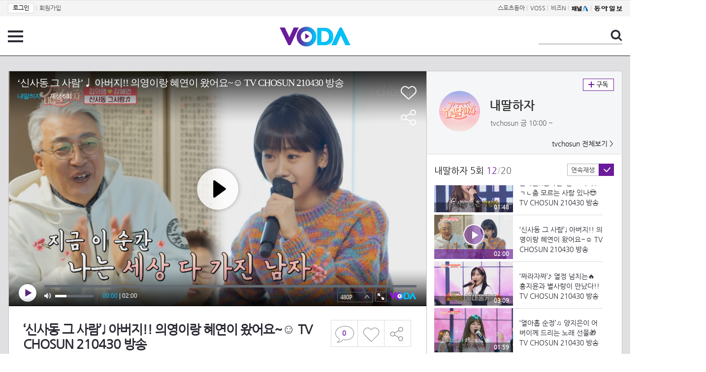

--- FILE ---
content_type: text/html; charset=UTF-8
request_url: https://voda.donga.com/view/3/all/39/2613826/1
body_size: 10492
content:
<!doctype html>
<html lang="ko">
    <head>
        <title>‘신사동 그 사람’♩ 아버지!! 의영이랑 혜연이 왔어요~☺ TV CHOSUN 210430 방송 | 보다</title>
        <meta name='keywords' content='보다, VODA, 동아일보, 동아닷컴, news, donga.com, voda'>
        <meta name='description' content="내딸하자 5회 [내 딸 하자 5회]‘찐’으로 행복해 하시는 아버지ㅋㅋ 세상을 다 가졌다!!">
        <meta name='writer' content='동아닷컴'>
        <meta http-equiv='Content-Type' content='text/html; charset=utf-8'>
        <meta http-equiv="X-UA-Compatible" content="IE=edge">
        <meta property="og:image" content="https://dimg.donga.com/egc/CDB/VODA/Article/CS1/C202100021/60/8c/27/36/608c27361c11a0a0a0a.jpg"/>
        <meta name='robots' content='index,follow'/><meta name='googlebot' content='index,follow'/><meta name='referrer' content='no-referrer-when-downgrade'><meta property='og:type' content='video'><meta property='og:site_name' content='voda.donga.com' /><meta property='og:title' content='&lsquo;신사동 그 사람&rsquo;♩ 아버지!! 의영이랑 혜연이 왔어요~☺ TV CHOSUN 210430 방송'/><meta property='og:image' content='https://dimg.donga.com/egc/CDB/VODA/Article/CS1/C202100021/60/8c/27/36/608c27361c11a0a0a0a.jpg'/><meta property='og:description' content='내딸하자 5회 [내 딸 하자 5회]‘찐’으로 행복해 하시는 아버지ㅋㅋ 세상을 다 가졌다!!'><meta property='og:url' content='https://voda.donga.com/view/3/all/39/2613826/1'><meta property='og:video' content='https://voda.donga.com/play?cid=2613826&isAutoPlay=0'><meta property='og:video:url' content='https://voda.donga.com/play?cid=2613826&isAutoPlay=0'><meta property='og:video:type' content='text/html' /><meta property='og:video:width' content='476'><meta property='og:video:height' content='268'><meta property='og:video' content='https://voda.donga.com/play?cid=2613826&isAutoPlay=0'><meta property='og:video:url' content='https://voda.donga.com/play?cid=2613826&isAutoPlay=0'><meta property='og:video:type' content='application/x-shockwave-flash' /><meta property='og:video:width' content='476'><meta property='og:video:height' content='268'><meta name='twitter:card' content='summary' /><meta name='twitter:image:src' content='https://dimg.donga.com/egc/CDB/VODA/Article/CS1/C202100021/60/8c/27/36/608c27361c11a0a0a0a.jpg' /><meta name='twitter:site' content='@dongamedia' /><meta name='twitter:url' content='https://voda.donga.com/view/3/all/39/2613826/1' /><meta name='twitter:description' content='내딸하자 5회 [내 딸 하자 5회]‘찐’으로 행복해 하시는 아버지ㅋㅋ 세상을 다 가졌다!!' /><meta name='twitter:title' content='&lsquo;신사동 그 사람&rsquo;♩ 아버지!! 의영이랑 혜연이 왔어요~☺ TV CHOSUN 210430 방송' />
        <link rel="image_src" href="https://dimg.donga.com/egc/CDB/VODA/Article/CS1/C202100021/60/8c/27/36/608c27361c11a0a0a0a.jpg" />
        <link rel='stylesheet' type='text/css' href='https://image.donga.com/voda/pc/2016/css/style.css?t=20240708'>
        <script type="text/javascript" src="https://image.donga.com/donga/js.v.1.0/jquery-latest.js"></script>
        <script type='text/javascript' src='https://image.donga.com/donga/js.v.1.0/jquery-ui.js'></script>
        <script type='text/javascript' src='https://image.donga.com/donga/js.v.1.0/jquery-cookie.js'></script>
        <script type='text/javascript' src='https://image.donga.com/donga/js.v.1.0/donga.js'></script>
            <script type="application/ld+json">
    {
      "@context": "https://schema.org",
      "@type": "VideoObject",
      "name": "&lsquo;신사동 그 사람&rsquo;♩ 아버지!! 의영이랑 혜연이 왔어요~☺ TV CHOSUN 210430 방송",
      "description": "내딸하자 5회 [내 딸 하자 5회]‘찐’으로 행복해 하시는 아버지ㅋㅋ 세상을 다 가졌다!!",
      "thumbnailUrl": [
        "https://dimg.donga.com/egc/CDB/VODA/Article/CS1/C202100021/60/8c/27/36/608c27361c11a0a0a0a.jpg"
       ],
      "uploadDate": "2021-05-01T00:48:26+09:00",
      "duration": "PT2M0S",
      "contentUrl": "https://voda.donga.com/play?cid=2613826&isAutoPlay=0",
      "embedUrl": "https://voda.donga.com/view/3/all/39/2613826/1",
      "regionsAllowed": ["kr"]
    }
    </script>
        <script type='text/javascript' src='https://image.donga.com/dac/VODA/voda_view_head_taboola.js'></script>
        
<script type="text/javascript" src="https://image.donga.com/donga/js.v.1.0/GAbuilder.js?t=20240911"></script>
<script type="text/javascript">
gabuilder = new GAbuilder('GTM-PSNN4TX') ;
let pageviewObj = {
    'up_login_status' : 'N'
}
gabuilder.GAScreen(pageviewObj);
</script>
    </head>
    <body >
        
<!-- Google Tag Manager (noscript) -->
<noscript><iframe src='https://www.googletagmanager.com/ns.html?id=GTM-PSNN4TX' height='0' width='0' style='display:none;visibility:hidden'></iframe></noscript>
<!-- End Google Tag Manager (noscript) -->
        <div class='skip'><a href='#content'>본문바로가기</a></div>

        <!-- gnb 영역 -->
        <div id='gnb'>
    <div class='gnbBox'>
        <ul class='gnbLeft'>
            <li><a href='https://secure.donga.com/membership/login.php?gourl=https%3A%2F%2Fvoda.donga.com%2Fview%2F3%2Fall%2F39%2F2613826%2F1'><strong>로그인</strong></a> | </li><li><a href='https://secure.donga.com/membership/join.php?gourl=https%3A%2F%2Fvoda.donga.com%2Fview%2F3%2Fall%2F39%2F2613826%2F1'>회원가입</a></li>
        </ul>
        <ul class='gnbRight'>
            <li><a href='https://sports.donga.com' target='_blank' alt='SPORTS' title='SPORTS'>스포츠동아</a> | </li><li><a href='https://studio.donga.com/' target='_blank' alt='VOSS' title='VOSS'>VOSS</a> | </li><li><a href='https://bizn.donga.com' target='_blank' alt='BIZN' title='BIZN'>비즈N</a> | </li><li><a href='http://www.ichannela.com/' target='_blank' alt='CHANNEL_A' title='CHANNEL_A'><img src='https://image.donga.com/pc/2022/images/common/btn_ichannela.png'></a></li><li><a href='https://www.donga.com'><img src='https://image.donga.com/pc/2022/images/common/btn_donga.png'></a></li>
        </ul>
    </div>
</div>
        <!-- //gnb 영역 -->

        <!-- header 영역 -->
        <div id='header'>
            <!-- 메뉴 -->
            <div class="menu">
                <a href="#" class="menuBtn" onClick='javascript:$(".menuLayer").toggle();return false;'>전체 메뉴</a>
                <!-- 메뉴 레이어 -->
                <div class='menuLayer' style='display:none;' onmouseover='javascript:$(".menuLayer").show();' onMouseOut='javascript:$(".menuLayer").hide();'>
                    <div class="menu_box player">
                        <strong class="tit">동영상</strong>
                        <ul class="list_menu">
                            <li><a href="https://voda.donga.com/List?p1=genre&p2=all">최신</a></li>
                            <li><a href="https://voda.donga.com/List?p1=genre&p2=bestclick">인기</a></li>
                            <!-- <li><a href="https://voda.donga.com/List?c=01010&p1=genre&p2=all">뉴스</a></li> -->
                            <li><a href="https://voda.donga.com/List?c=0102&p1=genre&p2=all">예능</a></li>
                            <li><a href="https://voda.donga.com/List?c=0103&p1=genre&p2=all">뮤직</a></li>
                            <li><a href="https://voda.donga.com/List?c=0109&p1=genre&p2=all">어린이</a></li>
                            <li><a href="https://voda.donga.com/List?c=0107&p1=genre&p2=all">스포츠</a></li>
                            <!-- <li><a href="https://voda.donga.com/List?c=0108&p1=genre&p2=all">게임</a></li> -->
                            <li><a href="https://voda.donga.com/List?c=0105&p1=genre&p2=all">교양</a></li>
                            <li><a href="https://voda.donga.com/List?c=0106&p1=genre&p2=all">라이프</a></li>
                            <li><a href="https://voda.donga.com/List?c=0104&p1=genre&p2=all">시사</a></li>
                            <li><a href="https://voda.donga.com/List?c=0101&p1=genre&p2=all">드라마/영화</a></li>
                        </ul>
                    </div>
                    <div class="menu_box program">
                        <strong class="tit">프로그램</strong>
                        <ul class="list_menu">
                            <li><a href="https://voda.donga.com/List?p1=program&p2=all">최신 업데이트</a></li>
                            <li><a href="https://voda.donga.com/List?c=0005&p1=program&p2=broad">방송사별</a></li>
                            <li><a href="https://voda.donga.com/List?p1=program&p2=weekly">요일별</a></li>
                        </ul>
                    </div>
                    <div class="menu_box my">
                        <strong class="tit">MY</strong>
                        <ul class="list_menu">
                            <li><a href="https://voda.donga.com/My/List?p1=recent">최근 본</a></li>
                            <li><a href="https://voda.donga.com/My/List?p1=like">좋아요</a></li>
                            <li><a href="https://voda.donga.com/My/Subscription">구독</a></li>
                        </ul>
                    </div>
                    <div class="menu_box tv_brand">
                        <strong class="tit">브랜드관</strong>
                        <ul class="list_menu">
                            <li><a href="https://voda.donga.com/Brand?c=0&p1=tvchosun&p4=0003"><span class="icon_brand tvcho">TV조선</span></a></li>
                            <li><a href="https://voda.donga.com/Brand?c=0&p1=mbn&p4=0006"><span class="icon_brand mbn">MBN</span></a></li>
                            <li><a href="https://voda.donga.com/Brand?c=0&p1=channela&p4=0004"><span class="icon_brand cha">채널A</span></a></li>
                            <li><a href="https://voda.donga.com/Brand?c=0&p1=jtbc&p4=0005"><span class="icon_brand jtbc">JTBC</span></a></li>
                            <!--<li><a href="https://voda.donga.com/Brand?c=0&p1=cjenm&p4=0007"><span class="icon_brand cjem">CJ ENM</span></a></li>-->
                            <li><a href="https://voda.donga.com/Brand?c=0&p1=kbs&p4=0008"><span class="icon_brand kbs">KBS</span></a></li>
                            <li><a href="https://voda.donga.com/Brand?c=0&p1=mbc&p4=0002"><span class="icon_brand mbc">MBC</span></a></li>
                            <li><a href="https://voda.donga.com/Brand?c=0&p1=sbs&p4=0001"><span class="icon_brand sbs">SBS</span></a></li>
                            <!-- <li><a href="#"><span class="icon_brand ebs">EBS</span></a></li> -->
                        </ul>
                    </div>
                    <a href='#' class="btn_close" onClick='javascript:$(".menuLayer").hide();return false;'>닫기</a>
                </div>
                <!-- //메뉴 레이어 -->
            </div>
            <!-- //메뉴 -->
            <h1><a href="https://voda.donga.com"><img src="https://image.donga.com/voda/pc/2016/images/logo.gif" alt="VODA" /></a></h1>
            <!-- 전체 검색 -->
            <div class="search">
                <form action="https://voda.donga.com/Search" name="search">
                    <fieldset>
                        <legend>검색</legend>
                        <input type="text" id="query" name="query" title="검색어 입력 " />
                        <a href="javascript:search.submit();">검색</a>
                    </fieldset>
                </form>
            </div>
            <!-- // 전체 검색 -->
        </div>
        <!-- //header 영역 -->        <div id="wrap">
            <!-- container -->
            <div id="container">
                <div id="content">
                    <div class="playView">
                        <!-- 상단 동영상 영역 -->
                        <div class="playAreaWrap">
                        <div class="playArea">
                            <div class="playAreaCon">
                                <div class="playLeft">
                                    <!-- iframe 동영상 영역 -->
                                    <iframe width="848" height="478" src="https://voda.donga.com/play?cid=2613826&prod=voda&isAutoPlay=1&reco=0" frameborder="0" allowfullscreen name="iframe" scrolling="no"></iframe>
                                    <!-- //iframe 동영상 영역 -->
                                    <div class="playInfo">
                                        <h1 class="tit">‘신사동 그 사람’♩ 아버지!! 의영이랑 혜연이 왔어요~☺ TV CHOSUN 210430 방송</h1>
                                        <span>재생 <span id="playCnt">0</span>회  <span>|</span>  등록 2021.05.01</span>
                                        <div class="txtBox">
                                            <p class="txt">[내 딸 하자 5회]‘찐’으로 행복해 하시는 아버지ㅋㅋ 세상을 다 가졌다!!</p>
                                            <!-- 더보기했을 떄 내용 -->
                                            <div class="txt2">
                                            <p>[내 딸 하자 5회]‘찐’으로 행복해 하시는 아버지ㅋㅋ 세상을 다 가졌다!!<br><br><strong>영상물 등급&nbsp;&nbsp;</strong> 15세 이상 시청가 <br>
<strong>방영일&nbsp;&nbsp;&nbsp;&nbsp;&nbsp;&nbsp;&nbsp;&nbsp;&nbsp;&nbsp;</strong> 2021. 04. 30<br>
<strong>카테고리&nbsp;&nbsp;&nbsp;&nbsp;&nbsp;&nbsp;</strong> 예능</p>
                                                <ul>
                                                    
                                                </ul>
                                            </div>
                                            <!-- //더보기했을 떄 내용 -->
                                        </div>
                                        <a href="#" class="more" onclick="javascript:return false;">더보기</a>
                                        <script type='text/javascript' src='https://image.donga.com/dac/VODA/voda_view_content.js'></script>
                                        <div class='play_bottom_ad'><script src='https://image.donga.com/dac/VODA/PC/voda_view_center_banner.js' type='text/javascript'></script></div>

                                        <ul class="btnArea">
                                            <li class="comment">
                                                <a href="#replyLayer" id="replyCnt"></a>
                                            </li>
                                            <span id='likeCnt' style='display:none;'></span><li class='like' onclick='javascript:return _spinTopLike(spinTopParams);' id='likeBtn'><a href='#'>좋아요</a></li> <li class='like' id='likeBox' style='display:none;'><a href='#' class='on' ></a></li>
                                            <li class="share">
                                                <a href="#none" class="shareBtn" onClick='javascript:$(".shareLayer").toggle();'>공유하기</a>
                                            </li>
                                        </ul>
                                        <div class='shareLayer' style='display:none;' onmouseover='javascript:$(".shareLayer").show();' onMouseOut='javascript:$(".shareLayer").hide();' >
                                            <span class="title">공유하기</span>
                                            <ul class="sns_list">

                                                <li><a href="#" onclick = "window.open( 'http://www.facebook.com/sharer.php?u=https%3A%2F%2Fvoda.donga.com%2Fview%2F3%2Fall%2F39%2F2613826%2F1', '_SNS', 'width=760,height=500' ) ;return false;"><span class="icon_sns facebook">페이스북</span></a></li>
                                                <li><a href="#" onclick = "window.open( 'http://twitter.com/share?text=%E2%80%98%EC%8B%A0%EC%82%AC%EB%8F%99%20%EA%B7%B8%20%EC%82%AC%EB%9E%8C%E2%80%99%E2%99%A9%20%EC%95%84%EB%B2%84%EC%A7%80%21%21%20%EC%9D%98%EC%98%81%EC%9D%B4%EB%9E%91%20%ED%98%9C%EC%97%B0%EC%9D%B4%20%EC%99%94%EC%96%B4%EC%9A%94~%E2%98%BA%20TV%20CHOSUN%20210430%20%EB%B0%A9%EC%86%A1%20%3A%20VODA%20donga.com&url=https%3A%2F%2Fvoda.donga.com%2Fview%2F3%2Fall%2F39%2F2613826%2F1', '_SNS', 'width=860,height=500' ) ;return false;"><span class="icon_sns twitter">트위터</span></a></li>

                                                
                                                <li class="url">
                                                    <input type="text" class="url_inp" value="https://voda.donga.com/view/3/all/39/2613826/1"  id="url1"><a href="#" class="btn_copyurl" onclick="javascript:copyUrl('url1'); return false;">url복사</a>
                                                    <span class="txt" id="url1Txt">URL주소가 <em>복사</em>되었습니다.</span>
                                                </li>

                                            </ul>
                                            <a href='#none' class="btn_close" onClick='javascript:$(".shareLayer").hide();return false;'>닫기</a>
                                        </div>
                                    </div>
                                </div>
                                <div class="playRight">
                                    <div class="titBox">
    <div class='imgBox prgBg'><img src='https://dimg.donga.com/egc/CDB/VODA/Article/Program/CS1/C202100021/61/4d/6d/9b/614d6d9b2311a0a0a0a.png' alt='' /><span class='bg'></span></div>
    <div class="infoBox">
        <h2><a href='https://voda.donga.com/Program?cid=2521534'>내딸하자</a></h2>
        <span class="info">tvchosun 금  10:00 ~ </span>
    </div>
    <span class="subscribe">
        <a href='#' id='favorite0' onclick='javascript:return _spinTopFavorite(spinTopParams, 0);'>구독</a><a href='#' id='disfavorite0' onclick='javascript:return _spinTopDisFavorite(spinTopParams, 0);' class='on' style='display:none;'>구독</a>
    </span>
    <span class="all"><a href='https://voda.donga.com/Brand?c=0&p1=tvchosun' >tvchosun 전체보기 ></a></span>
</div>
                                    <div class="titListBox">
                                        <div>
                                            <div class="info">
                                                <span class="name">내딸하자 5회</span>  <span class='cur'>12</span><span class='slash'>/</span><span class='tot'>20</span>
                                            </div>
                                            <span class="autoPlayBox">
                                                    <span class="autoPlay">연속재생</span><span class="chk" id="chk_auto">동의</span>
                                            </span>
                                        </div>
                                        <div class="titList">
                                            <ul id="mydiv">
                                               <li>
    <a href="https://voda.donga.com/view/3/all/39/2613640/1">
        <div class="thumb">
            <img src="https://dimg.donga.com/c/160/90/95/1/egc/CDB/VODA/Article/CS1/C202100021/60/8c/18/2f/608c182f2112a0a0a0a.jpg" alt="" />
            <div class="play_info">
                <span class="time">02:52</span>
            </div>
            
        </div>
        <div class="thumb_txt">
            <p>꽃구경 멀리 가지 마요~✲ 딸내미 9송이 ‘그대 모습은 장미’♬ TV CHOSUN 210430 방송</p>
        </div>
    </a>
</li><li>
    <a href="https://voda.donga.com/view/3/all/39/2613646/1">
        <div class="thumb">
            <img src="https://dimg.donga.com/c/160/90/95/1/egc/CDB/VODA/Article/CS1/C202100021/60/8c/18/30/608c183004c8a0a0a0a.jpg" alt="" />
            <div class="play_info">
                <span class="time">03:28</span>
            </div>
            
        </div>
        <div class="thumb_txt">
            <p>★오늘은 파티 파티☆ 은가은 ‘블링블링’♬ TV CHOSUN 210430 방송</p>
        </div>
    </a>
</li><li>
    <a href="https://voda.donga.com/view/3/all/39/2613649/1">
        <div class="thumb">
            <img src="https://dimg.donga.com/c/160/90/95/1/egc/CDB/VODA/Article/CS1/C202100021/60/8c/18/30/608c18300e3ca0a0a0a.jpg" alt="" />
            <div class="play_info">
                <span class="time">03:18</span>
            </div>
            
        </div>
        <div class="thumb_txt">
            <p>살랑살랑 애교만점 다현이가 왔어요~😘 김다현 ‘꽃처녀’♬ TV CHOSUN 210430 방송</p>
        </div>
    </a>
</li><li>
    <a href="https://voda.donga.com/view/3/all/39/2613670/1">
        <div class="thumb">
            <img src="https://dimg.donga.com/c/160/90/95/1/egc/CDB/VODA/Article/CS1/C202100021/60/8c/18/30/608c18301561a0a0a0a.jpg" alt="" />
            <div class="play_info">
                <span class="time">02:29</span>
            </div>
            
        </div>
        <div class="thumb_txt">
            <p>노래에 취한다..★ 황우림 ‘바람아 멈추어다오’ + 별사랑 ‘커피 한잔’♪ TV CHOSUN 210430 방송</p>
        </div>
    </a>
</li><li>
    <a href="https://voda.donga.com/view/3/all/39/2613694/1">
        <div class="thumb">
            <img src="https://dimg.donga.com/c/160/90/95/1/egc/CDB/VODA/Article/CS1/C202100021/60/8c/19/97/608c199720f1a0a0a0a.jpg" alt="" />
            <div class="play_info">
                <span class="time">03:03</span>
            </div>
            
        </div>
        <div class="thumb_txt">
            <p>목소리에 녹는다 녹아😚 홍지윤 ‘야래향’♪ TV CHOSUN 210430 방송</p>
        </div>
    </a>
</li><li>
    <a href="https://voda.donga.com/view/3/all/39/2613697/1">
        <div class="thumb">
            <img src="https://dimg.donga.com/c/160/90/95/1/egc/CDB/VODA/Article/CS1/C202100021/60/8c/17/40/608c174002cea0a0a0a.jpg" alt="" />
            <div class="play_info">
                <span class="time">03:21</span>
            </div>
            
        </div>
        <div class="thumb_txt">
            <p>지은X의영X사랑X우림 ‘청춘 열차’ + ‘리듬 속에 그 춤을’♪ TV CHOSUN 210430 방송</p>
        </div>
    </a>
</li><li>
    <a href="https://voda.donga.com/view/3/all/39/2613712/1">
        <div class="thumb">
            <img src="https://dimg.donga.com/c/160/90/95/1/egc/CDB/VODA/Article/CS1/C202100021/60/8c/18/30/608c1830215ca0a0a0a.jpg" alt="" />
            <div class="play_info">
                <span class="time">01:59</span>
            </div>
            
        </div>
        <div class="thumb_txt">
            <p>어버이께 드리는 위로..❣ 양지은X별사랑 ‘고맙소’♪ TV CHOSUN 210430 방송</p>
        </div>
    </a>
</li><li>
    <a href="https://voda.donga.com/view/3/all/39/2613715/1">
        <div class="thumb">
            <img src="https://dimg.donga.com/c/160/90/95/1/egc/CDB/VODA/Article/CS1/C202100021/60/8c/18/2f/608c182f1394a0a0a0a.jpg" alt="" />
            <div class="play_info">
                <span class="time">02:29</span>
            </div>
            
        </div>
        <div class="thumb_txt">
            <p>부모님들 찐 텐션 발사↗ 지은X사랑 ‘아이 좋아라’ + ‘18세 순이’♬ TV CHOSUN 210430 방송</p>
        </div>
    </a>
</li><li>
    <a href="https://voda.donga.com/view/3/all/39/2613817/1">
        <div class="thumb">
            <img src="https://dimg.donga.com/c/160/90/95/1/egc/CDB/VODA/Article/CS1/C202100021/60/8c/26/3d/608c263d1219a0a0a0a.jpg" alt="" />
            <div class="play_info">
                <span class="time">03:09</span>
            </div>
            
        </div>
        <div class="thumb_txt">
            <p>‘마법소녀’♬ 미모·노래 완벽한 내 딸 캬라멜♥ TV CHOSUN 210430 방송</p>
        </div>
    </a>
</li><li>
    <a href="https://voda.donga.com/view/3/all/39/2613820/1">
        <div class="thumb">
            <img src="https://dimg.donga.com/c/160/90/95/1/egc/CDB/VODA/Article/CS1/C202100021/60/8c/26/3d/608c263d20e3a0a0a0a.jpg" alt="" />
            <div class="play_info">
                <span class="time">02:25</span>
            </div>
            
        </div>
        <div class="thumb_txt">
            <p>양지은★김의영 ‘얄미운 사람’♫ 뜨거움과 청량함의 콜라보↗ TV CHOSUN 210430 방송</p>
        </div>
    </a>
</li><li>
    <a href="https://voda.donga.com/view/3/all/39/2613823/1">
        <div class="thumb">
            <img src="https://dimg.donga.com/c/160/90/95/1/egc/CDB/VODA/Article/CS1/C202100021/60/8c/26/b7/608c26b714fea0a0a0a.jpg" alt="" />
            <div class="play_info">
                <span class="time">01:48</span>
            </div>
            
        </div>
        <div class="thumb_txt">
            <p>은가은X김다현 ‘널 그리며’♬ ㄱㄴ춤 모르는 사람 있나😎 TV CHOSUN 210430 방송</p>
        </div>
    </a>
</li><li>
    <a href="https://voda.donga.com/view/3/all/39/2613826/1">
        <div class="thumb">
            <img src="https://dimg.donga.com/c/160/90/95/1/egc/CDB/VODA/Article/CS1/C202100021/60/8c/27/36/608c27361c11a0a0a0a.jpg" alt="" />
            <div class="play_info on">
                <span class="time">02:00</span>
            </div>
            <span class='play'>재생중</span>
        </div>
        <div class="thumb_txt">
            <p>‘신사동 그 사람’♩ 아버지!! 의영이랑 혜연이 왔어요~☺ TV CHOSUN 210430 방송</p>
        </div>
    </a>
</li><li>
    <a href="https://voda.donga.com/view/3/all/39/2613829/1">
        <div class="thumb">
            <img src="https://dimg.donga.com/c/160/90/95/1/egc/CDB/VODA/Article/CS1/C202100021/60/8c/27/37/608c27370096a0a0a0a.jpg" alt="" />
            <div class="play_info">
                <span class="time">03:09</span>
            </div>
            
        </div>
        <div class="thumb_txt">
            <p>‘짜라자짜’♪ 열정 넘치는🔥 홍지윤과 별사랑이 만났다!! TV CHOSUN 210430 방송</p>
        </div>
    </a>
</li><li>
    <a href="https://voda.donga.com/view/3/all/39/2613841/1">
        <div class="thumb">
            <img src="https://dimg.donga.com/c/160/90/95/1/egc/CDB/VODA/Article/CS1/C202100021/60/8c/28/22/608c28220207a0a0a0a.jpg" alt="" />
            <div class="play_info">
                <span class="time">01:59</span>
            </div>
            
        </div>
        <div class="thumb_txt">
            <p>‘열아홉 순정’♫ 양지은이 어버이께 드리는 노래 선물🎁 TV CHOSUN 210430 방송</p>
        </div>
    </a>
</li><li>
    <a href="https://voda.donga.com/view/3/all/39/2613844/1">
        <div class="thumb">
            <img src="https://dimg.donga.com/c/160/90/95/1/egc/CDB/VODA/Article/CS1/C202100021/60/8c/28/22/608c28220927a0a0a0a.jpg" alt="" />
            <div class="play_info">
                <span class="time">02:05</span>
            </div>
            
        </div>
        <div class="thumb_txt">
            <p>‘제비처럼’♩ 꿈이야~생시야~ 홍지윤과 은가은이 내 눈 앞에!! TV CHOSUN 210430 방송</p>
        </div>
    </a>
</li><li>
    <a href="https://voda.donga.com/view/3/all/39/2613847/1">
        <div class="thumb">
            <img src="https://dimg.donga.com/c/160/90/95/1/egc/CDB/VODA/Article/CS1/C202100021/60/8c/28/22/608c28221463a0a0a0a.jpg" alt="" />
            <div class="play_info">
                <span class="time">01:42</span>
            </div>
            
        </div>
        <div class="thumb_txt">
            <p>아버지를 위한 강혜연의 ʚ특별 콘서트ɞ ‘만고땡’♬ TV CHOSUN 210430 방송</p>
        </div>
    </a>
</li><li>
    <a href="https://voda.donga.com/view/3/all/39/2613865/1">
        <div class="thumb">
            <img src="https://dimg.donga.com/c/160/90/95/1/egc/CDB/VODA/Article/CS1/C202100021/60/8c/29/91/608c29912522a0a0a0a.jpg" alt="" />
            <div class="play_info">
                <span class="time">01:51</span>
            </div>
            
        </div>
        <div class="thumb_txt">
            <p>지친 마음.. 은가은의 노래로 훌훌~ ‘개여울’♫ TV CHOSUN 210430 방송</p>
        </div>
    </a>
</li><li>
    <a href="https://voda.donga.com/view/3/all/39/2613877/1">
        <div class="thumb">
            <img src="https://dimg.donga.com/c/160/90/95/1/egc/CDB/VODA/Article/CS1/C202100021/60/8c/2a/77/608c2a7710a3a0a0a0a.jpg" alt="" />
            <div class="play_info">
                <span class="time">02:15</span>
            </div>
            
        </div>
        <div class="thumb_txt">
            <p>‘찔레꽃’♬ 꽃보다 아름다운 당신께...🌸 TV CHOSUN 210430 방송</p>
        </div>
    </a>
</li><li>
    <a href="https://voda.donga.com/view/3/all/39/2614354/1">
        <div class="thumb">
            <img src="https://dimg.donga.com/c/160/90/95/1/egc/CDB/VODA/Article/CS1/C202100021/60/8d/06/51/608d065101c7a0a0a0a.jpg" alt="" />
            <div class="play_info">
                <span class="time">03:53</span>
            </div>
            
        </div>
        <div class="thumb_txt">
            <p>[풀버전] 독점 공개! 양지은X별사랑 – ‘고맙소’♪ TV CHOSUN 210430 방송</p>
        </div>
    </a>
</li><li>
    <a href="https://voda.donga.com/view/3/all/39/2614363/1">
        <div class="thumb">
            <img src="https://dimg.donga.com/c/160/90/95/1/egc/CDB/VODA/Article/CS1/C202100021/60/8d/07/b7/608d07b70cf4a0a0a0a.jpg" alt="" />
            <div class="play_info">
                <span class="time">03:05</span>
            </div>
            
        </div>
        <div class="thumb_txt">
            <p>[풀버전] 독점 공개! 은가은 - ‘개여울’♪ TV CHOSUN 210430 방송</p>
        </div>
    </a>
</li>
                                            </ul>
                                        </div>
                                    </div>
                                    <div class='aside_bottom_ad'><script src='https://image.donga.com/dac/VODA/PC/voda_view_aside_bottom.js' type='text/javascript'></script></div>
                                </div>
                            </div>

                        <div class='ad_right01'><script type='text/javascript' src='https://image.donga.com/dac/VODA/voda_view_right_wing_20170223.js'></script></div>
                        <div class='ad_left01'><script src='https://image.donga.com/dac/VODA/PC/voda_view_left_wing.js' type='text/javascript'></script></div>
                        </div>
                </div>
<script>
    $(document).ready(function(){
        $('.playInfo .more').click(function(){
            $('.playLeft').toggleClass('on');
            if ($('.playLeft').hasClass('on'))
            {
                $('.playLeft').css('height','auto');
            }
            /* 더보기했을 때 */
            $('.playInfo .txt2').toggleClass('on');

            if ($('.playInfo .txt2').hasClass('on'))
            {
                $('.playInfo .txt').css('display','none');
                $('.playInfo .more').text('닫기');
            }
            else
            {
                $('.playInfo .txt').css('display','block');
                $('.playInfo .more').text('더보기');

            }

            /* 더보기했을 때 동영상리스트 높이 */
            $('.titListBox .titList ul').toggleClass('on');
            if ($('.titListBox .titList ul').hasClass('on'))
            {
                var moreTxtH = $('.playInfo .txtBox .txt2.on').height();
                var listH = $('.titListBox .titList ul').height();
                var morelistH = listH+moreTxtH+30;
                $('.titListBox .titList').css('height',morelistH);
                $('.titListBox .titList ul').css('height',morelistH);
            }
            else
            {
                $('.titListBox .titList').css('height','411px');
                $('.titListBox .titList ul').css('height','411px');
            }
        });
    });
</script>
<script>
    function sendAdLog(track_url) {
        var param = {
            f: track_url
        } ;
        $.ajax({
            url: "https://voda.donga.com/OPENAPI/voda/sendlog",
            data: param,
            type: "post",
            success : function() {
            },
            error : function(){
                console.log("error");
            }
        });
    }

    var cookie_chk = "0" ;

    if (cookie_chk == 1)
    {
        $('#likeBtn').hide() ;
        $('#likeBox').show() ;
    }
    else
    {
        $("#likeBtn").click( function(){
            $('#likeBtn').hide() ;
            $('#likeBox').show() ;
        });
    }
    $("#likeBox").click( function(){
        alert('이미 추천하였습니다.') ;
        return false;
    });
    function getSpinTopCount()
    {
        $.getJSON ( "https://spintop.donga.com/comment?jsoncallback=?", {
            m: "newsinfo" ,
            p3: "voda.donga.com" ,
            p4: "VODA.2613826"
        })
        .done ( function( result ) {
            var data = $.parseJSON(result);
            if (data.DATA)
            {
                $('#playCnt').html( data.DATA.ref2  ) ;
            }
            else
            {
                $('#playCnt').html( 0 ) ;
            }
        })
        .error ( function( result ) {
        });
    }
    function getCommentCount()
    {
        $.getJSON ( "https://spintop.donga.com/comment?jsoncallback=?", {
            m: "count" ,
            p3: "voda.donga.com" ,
            p4: "VODA.2613826"
        })
        .done ( function( result ) {
            $('#replyCnt').html( '<strong>'+result+'</strong>' ) ;
        })
        .error ( function( result ) {
        });
    }
    getSpinTopCount();
    getCommentCount();

</script>
                        <!-- //상단 동영상 영역 -->
<script type='text/javascript' src='https://image.donga.com/dac/VODA/voda_view_taboola.js'></script>

<div class="playViewCon">
    <!-- 당신이 좋아 할 만한 영상 -->
    <div>
        <h3>당신이 좋아 할 만한 영상</h3>
        <ul class="thumb_list">
                        <li>
                <a href="javascript:sendRecommendLog('C01_D744359', '2644543');">
                <div class="thumb">
                    <img src="https://dimg.donga.com/c/240/135/95/1/egc/CDB/VODA/Article/CS1/C202000040/60/d1/89/79/60d18979112aa0a0a0a.jpg" alt="" />
                    <div class="play_info">
                        <span class="play">재생</span>
                        <span class="time">03:12</span>
                    </div>
                </div>
                <div class="thumb_txt">
                    <span class="tit">사랑의 콜센타</span>
                    <span class="txt">귀 호강 시켜줄 TOP6가 왔어요 ‘효도합시다’ TV CHOSUN 210513 방송</span>
                </div>
                <span class="line"></span>
            </a>
        </li>            <li>
                <a href="javascript:sendRecommendLog('C01_D744359', '2644594');">
                <div class="thumb">
                    <img src="https://dimg.donga.com/c/240/135/95/1/egc/CDB/VODA/Article/CS1/C202000040/60/d1/89/79/60d18979215fa0a0a0a.jpg" alt="" />
                    <div class="play_info">
                        <span class="play">재생</span>
                        <span class="time">02:55</span>
                    </div>
                </div>
                <div class="thumb_txt">
                    <span class="tit">사랑의 콜센타</span>
                    <span class="txt">김희재 ‘봉 잡았네!’ 얼씨구나~ 사랑이 풍년이구나~ TV CHOSUN 210513 방송</span>
                </div>
                <span class="line"></span>
            </a>
        </li>            <li>
                <a href="javascript:sendRecommendLog('C01_D744359', '2644600');">
                <div class="thumb">
                    <img src="https://dimg.donga.com/c/240/135/95/1/egc/CDB/VODA/Article/CS1/C202000040/60/d1/89/7a/60d1897a041aa0a0a0a.jpg" alt="" />
                    <div class="play_info">
                        <span class="play">재생</span>
                        <span class="time">02:24</span>
                    </div>
                </div>
                <div class="thumb_txt">
                    <span class="tit">사랑의 콜센타</span>
                    <span class="txt">양지은 ‘닐리리 맘보’ 노래로 효도 완료 TV CHOSUN 210513 방송</span>
                </div>
                <span class="line"></span>
            </a>
        </li>            <li>
                <a href="javascript:sendRecommendLog('C01_D744359', '2644942');">
                <div class="thumb">
                    <img src="https://dimg.donga.com/c/240/135/95/1/egc/CDB/VODA/Article/CS1/C202000040/60/d1/89/7b/60d1897b02c5a0a0a0a.jpg" alt="" />
                    <div class="play_info">
                        <span class="play">재생</span>
                        <span class="time">03:53</span>
                    </div>
                </div>
                <div class="thumb_txt">
                    <span class="tit">사랑의 콜센타</span>
                    <span class="txt">여기는 지금 눈물 바다..콜센타 전체를 울린 임영웅 ‘당신’ TV CHOSUN 210513 방송</span>
                </div>
                <span class="line"></span>
            </a>
        </li>            <li>
                <a href="javascript:sendRecommendLog('C01_D744359', '2644960');">
                <div class="thumb">
                    <img src="https://dimg.donga.com/c/240/135/95/1/egc/CDB/VODA/Article/CS1/C202000040/60/d1/89/7b/60d1897b21b7a0a0a0a.jpg" alt="" />
                    <div class="play_info">
                        <span class="play">재생</span>
                        <span class="time">03:15</span>
                    </div>
                </div>
                <div class="thumb_txt">
                    <span class="tit">사랑의 콜센타</span>
                    <span class="txt">어머 누나 설레잖아 탁아 ‘그대 모습은 장미’ TV CHOSUN 210513 방송</span>
                </div>
                <span class="line"></span>
            </a>
        </li>            <li>
                <a href="javascript:sendRecommendLog('C01_D744359', '2645011');">
                <div class="thumb">
                    <img src="https://dimg.donga.com/c/240/135/95/1/egc/CDB/VODA/Article/CS1/C202000040/60/d1/89/7c/60d1897c269fa0a0a0a.jpg" alt="" />
                    <div class="play_info">
                        <span class="play">재생</span>
                        <span class="time">02:36</span>
                    </div>
                </div>
                <div class="thumb_txt">
                    <span class="tit">사랑의 콜센타</span>
                    <span class="txt">라희를 위한 동원오빠의 노래 선물 ‘사랑은 눈물의 씨앗’ TV CHOSUN 210513 방송</span>
                </div>
                <span class="line"></span>
            </a>
        </li>            <li>
                <a href="javascript:sendRecommendLog('C01_D744359', '2644963');">
                <div class="thumb">
                    <img src="https://dimg.donga.com/c/240/135/95/1/egc/CDB/VODA/Article/CS1/C202000040/60/d1/89/7c/60d1897c0429a0a0a0a.jpg" alt="" />
                    <div class="play_info">
                        <span class="play">재생</span>
                        <span class="time">03:02</span>
                    </div>
                </div>
                <div class="thumb_txt">
                    <span class="tit">사랑의 콜센타</span>
                    <span class="txt">그리움을 가득 담아.. 이찬원 ‘공항의 이별’ TV CHOSUN 210513 방송</span>
                </div>
                <span class="line"></span>
            </a>
        </li>            <li>
                <a href="javascript:sendRecommendLog('C01_D744359', '2644969');">
                <div class="thumb">
                    <img src="https://dimg.donga.com/c/240/135/95/1/egc/CDB/VODA/Article/CS1/C202000040/60/d1/89/7c/60d1897c0c96a0a0a0a.jpg" alt="" />
                    <div class="play_info">
                        <span class="play">재생</span>
                        <span class="time">04:03</span>
                    </div>
                </div>
                <div class="thumb_txt">
                    <span class="tit">사랑의 콜센타</span>
                    <span class="txt">‘배신자’ 고객님을 향한 영웅의 위로.. CHOSUN 210513 방송</span>
                </div>
                <span class="line"></span>
            </a>
        </li>            <li>
                <a href="javascript:sendRecommendLog('C01_D744359', '2645071');">
                <div class="thumb">
                    <img src="https://dimg.donga.com/c/240/135/95/1/egc/CDB/VODA/Article/CS1/C202000040/60/d1/89/7d/60d1897d220aa0a0a0a.jpg" alt="" />
                    <div class="play_info">
                        <span class="play">재생</span>
                        <span class="time">02:53</span>
                    </div>
                </div>
                <div class="thumb_txt">
                    <span class="tit">사랑의 콜센타</span>
                    <span class="txt">고향으로 출발하는 찬또열차 출발합니다 뿌뿌⁼³₌₃ ‘고향이 좋아’ TV CHOSUN 210513 방송</span>
                </div>
                <span class="line"></span>
            </a>
        </li>            <li>
                <a href="javascript:sendRecommendLog('C01_D744359', '2645077');">
                <div class="thumb">
                    <img src="https://dimg.donga.com/c/240/135/95/1/egc/CDB/VODA/Article/CS1/C202000040/60/d1/89/7e/60d1897e03d4a0a0a0a.jpg" alt="" />
                    <div class="play_info">
                        <span class="play">재생</span>
                        <span class="time">04:30</span>
                    </div>
                </div>
                <div class="thumb_txt">
                    <span class="tit">사랑의 콜센타</span>
                    <span class="txt">‘황혼의 문턱’ 영탁이가 들려주는 우리 인생 이야기 TV CHOSUN 210513 방송</span>
                </div>
                <span class="line"></span>
            </a>
        </li>            <li>
                <a href="javascript:sendRecommendLog('C01_D744359', '2645074');">
                <div class="thumb">
                    <img src="https://dimg.donga.com/c/240/135/95/1/egc/CDB/VODA/Article/CS1/C202000040/60/d1/89/7d/60d1897d193ca0a0a0a.jpg" alt="" />
                    <div class="play_info">
                        <span class="play">재생</span>
                        <span class="time">04:32</span>
                    </div>
                </div>
                <div class="thumb_txt">
                    <span class="tit">사랑의 콜센타</span>
                    <span class="txt">효 콘서트 답게! 키워주신 부모님 사랑합니다 ‘애낳고 30년’ TV CHOSUN 210513 방송</span>
                </div>
                <span class="line"></span>
            </a>
        </li>            <li>
                <a href="javascript:sendRecommendLog('C01_D744359', '2645164');">
                <div class="thumb">
                    <img src="https://dimg.donga.com/c/240/135/95/1/egc/CDB/VODA/Article/J01/PR10011040/60/9d/50/4c/609d504c16ffa0a0a0a.jpg" alt="" />
                    <div class="play_info">
                        <span class="play">재생</span>
                        <span class="time">03:25</span>
                    </div>
                </div>
                <div class="thumb_txt">
                    <span class="tit">제57회 백상예술대상</span>
                    <span class="txt">[57회 백상] TV부문 대상 - 유재석 | JTBC 210513 방송</span>
                </div>
                <span class="line"></span>
            </a>
        </li>            <li>
                <a href="javascript:sendRecommendLog('C01_D744359', '2645146');">
                <div class="thumb">
                    <img src="https://dimg.donga.com/c/240/135/95/1/egc/CDB/VODA/Article/J01/PR10011040/60/9d/4e/6d/609d4e6d113ea0a0a0a.jpg" alt="" />
                    <div class="play_info">
                        <span class="play">재생</span>
                        <span class="time">01:31</span>
                    </div>
                </div>
                <div class="thumb_txt">
                    <span class="tit">제57회 백상예술대상</span>
                    <span class="txt">[57회 백상] TV부문 대상 시상자 - 고현정 | JTBC 210513 방송</span>
                </div>
                <span class="line"></span>
            </a>
        </li>            <li>
                <a href="javascript:sendRecommendLog('C01_D744359', '2645062');">
                <div class="thumb">
                    <img src="https://dimg.donga.com/c/240/135/95/1/egc/CDB/VODA/Article/CS1/C202000040/60/d1/89/7d/60d1897d10aba0a0a0a.jpg" alt="" />
                    <div class="play_info">
                        <span class="play">재생</span>
                        <span class="time">02:56</span>
                    </div>
                </div>
                <div class="thumb_txt">
                    <span class="tit">사랑의 콜센타</span>
                    <span class="txt">빠져든다₊⋆ 애절 뚝뚝 장 사슴 구성진 목소리 ‘미투리’ TV CHOSUN 210513 방송</span>
                </div>
                <span class="line"></span>
            </a>
        </li>            <li>
                <a href="javascript:sendRecommendLog('C01_D744359', '2006677');">
                <div class="thumb">
                    <img src="https://dimg.donga.com/c/240/135/95/1/egc/CDB/VODA/Article/CS1/C201900070/5f/ed/13/f0/5fed13f00eeb0.jpg" alt="" />
                    <div class="play_info">
                        <span class="play">재생</span>
                        <span class="time">04:49</span>
                    </div>
                </div>
                <div class="thumb_txt">
                    <span class="tit">미스터트롯</span>
                    <span class="txt">트바로티 인생곡! 은사님께 드리는 노래... ‘고맙소’♩</span>
                </div>
                <span class="line"></span>
            </a>
        </li>            <li>
                <a href="javascript:sendRecommendLog('C01_D744359', '2631103');">
                <div class="thumb">
                    <img src="https://dimg.donga.com/c/240/135/95/1/egc/CDB/VODA/Article/M01/T73547/60/96/45/f5/609645f50415a0a0a0a.jpg" alt="" />
                    <div class="play_info">
                        <span class="play">재생</span>
                        <span class="time">03:45</span>
                    </div>
                </div>
                <div class="thumb_txt">
                    <span class="tit">쇼! 음악중심</span>
                    <span class="txt">하이라이트 - 불어온다 (Highlight - NOT THE END), MBC 210508 방송</span>
                </div>
                <span class="line"></span>
            </a>
        </li>            <li>
                <a href="javascript:sendRecommendLog('C01_D744359', '2642176');">
                <div class="thumb">
                    <img src="https://dimg.donga.com/c/240/135/95/1/egc/CDB/VODA/Article/CS1/C202000051/61/1b/67/86/611b67860cc2a0a0a0a.jpg" alt="" />
                    <div class="play_info">
                        <span class="play">재생</span>
                        <span class="time">04:02</span>
                    </div>
                </div>
                <div class="thumb_txt">
                    <span class="tit">뽕숭아학당</span>
                    <span class="txt">‘코끼리 아저씨’ 행사 뛰러 온 구수한 이찬원 어린이 TV CHOSUN 210512 방송</span>
                </div>
                <span class="line"></span>
            </a>
        </li>            <li>
                <a href="javascript:sendRecommendLog('C01_D744359', '2644540');">
                <div class="thumb">
                    <img src="https://dimg.donga.com/c/240/135/95/1/egc/CDB/VODA/Article/CS1/C202000040/60/d1/89/79/60d18979195da0a0a0a.jpg" alt="" />
                    <div class="play_info">
                        <span class="play">재생</span>
                        <span class="time">03:22</span>
                    </div>
                </div>
                <div class="thumb_txt">
                    <span class="tit">사랑의 콜센타</span>
                    <span class="txt">첫 순서부터 효심 통했다 장민호 ‘일소일소 일노일노’ TV CHOSUN 210513 방송</span>
                </div>
                <span class="line"></span>
            </a>
        </li>            <li>
                <a href="javascript:sendRecommendLog('C01_D744359', '2645065');">
                <div class="thumb">
                    <img src="https://dimg.donga.com/c/240/135/95/1/egc/CDB/VODA/Article/CS1/C202000040/60/d1/89/7d/60d1897d084fa0a0a0a.jpg" alt="" />
                    <div class="play_info">
                        <span class="play">재생</span>
                        <span class="time">03:14</span>
                    </div>
                </div>
                <div class="thumb_txt">
                    <span class="tit">사랑의 콜센타</span>
                    <span class="txt">※슬픔 주의※ 희재 감성에 희며듭니다~ ‘여자의 일생’ TV CHOSUN 210513 방송</span>
                </div>
                <span class="line"></span>
            </a>
        </li>            <li>
                <a href="javascript:sendRecommendLog('C01_D744359', '2095763');">
                <div class="thumb">
                    <img src="https://dimg.donga.com/c/240/135/95/1/egc/CDB/VODA/Article/CS1/C202000040/61/1b/61/68/611b6168240fa0a0a0a.jpg" alt="" />
                    <div class="play_info">
                        <span class="play">재생</span>
                        <span class="time">03:01</span>
                    </div>
                </div>
                <div class="thumb_txt">
                    <span class="tit">사랑의 콜센타</span>
                    <span class="txt">⋄파바로티 주인공⋄ 김호중 '행복을 주는 사람' </span>
                </div>
                <span class="line"></span>
            </a>
        </li>
           </ul>
    </div>
    <!-- //당신이 좋아 할 만한 영상 -->

    <div class="etcBox"><a name='replyLayer'></a>
    <link rel='stylesheet' type='text/css' href='https://image.donga.com/donga/css.v.2.0/donga_reply.css?t=20230525'><script type='text/javascript' src='https://image.donga.com/donga/js.v.4.0/spintop-comment.js?t=20230525'></script>
<div id='spinTopLayer'></div>
<script>
var spinTopLoginUrl = "https://secure.donga.com/membership/login.php?gourl=https%3A%2F%2Fvoda.donga.com%2Fview%2F3%2Fall%2F39%2F2613826%2F1" ;
var spinTopParams = new Array();
$(document).ready( function() {
    spinTopParams['length'] = '10' ;
    spinTopParams['site'] = 'voda.donga.com' ;
    spinTopParams['newsid'] = 'VODA.2613826' ;
    spinTopParams['newsurl'] = 'https://voda.donga.com/view/3/all/39/2613826/1' ;
    spinTopParams['newstitle'] = '[풀버전] 독점 공개! 은가은 - ‘개여울’♪ TV CHOSUN 210430 방송' ;
    spinTopParams['newsimage'] = '' ;
    spinTopParams['cuscommentid'] = 'spinTopLayer' ;
    _spinTop (spinTopParams, 1 ) ;
}) ;
</script>
<script>
    spinTopParams['prod'] = "VODA" ;
    spinTopParams['service'] = 'subscription' ;
    spinTopParams['program_cid'] = '2521534' ;
    spinTopParams['program_title'] = "내딸하자" ;
    spinTopParams['favoriteid'] = "" ;
</script>
            <!-- 방송사별 홍보영역 -->
                <div class="adArea">
                        
                </div>
                <!-- //방송사별 홍보영역 -->
            </div>
        </div>
    </div>


<script type='text/javascript' src='https://image.donga.com/donga/js/kakao.2015.min.js'></script>
<script>
Kakao.init('74003f1ebb803306a161656f4cfe34c4');

var autoPlay = $.cookie('VODA_PLAYER_AUTO')  ;
if( !autoPlay ) { $.cookie('VODA_PLAYER_AUTO', '1', { expires: 30, domain: 'voda.donga.com' }); autoPlay = "1"; }
$('.autoPlayBox').click(function(){
    if( autoPlay == "1") { autoPlay = 0; $('.chk').addClass("on"); $.cookie('VODA_PLAYER_AUTO', '0', { expires: 30, domain: 'voda.donga.com' }); }
    else { autoPlay = 1; $('.chk').removeClass("on"); $.cookie('VODA_PLAYER_AUTO', '1', { expires: 30, domain: 'voda.donga.com' }); }
});

function nextClip() {
    var auto = $.cookie('VODA_PLAYER_AUTO')  ;
    if(auto == "1") $(location).attr('href', "https://voda.donga.com/view/3/all/39/2613829/1");
}

function sendRecommendLog(action, link){
   timestamp = new Date().getTime();
    var recom_url = "http://olaplog.smartmediarep.com/api/v1/olap/olap.sb?version=1.0";
        recom_url += "&requesttime=20260122052244";
        recom_url += "&media=SMR_MEMBERS";
        recom_url += "&site=SMRINDONGA";
        recom_url += "&page=CLIP_END";
        recom_url += "&layout=L1";
        recom_url += "&cpid=CC";
        recom_url += "&channelid=";
        recom_url += "&section=";
        recom_url += "&brand=";
        recom_url += "&programid=";
        recom_url += "&recomedia=SMR";
        recom_url += "&device=PC";
        recom_url += "&timestamp=";
        recom_url += timestamp ;

    if(action=="spread") sendAdLog(recom_url+"&clipid=C01_D744359;C01_D744359;C01_D744359;C01_D744359;C01_D744359;C01_D744359;C01_D744359;C01_D744359;C01_D744359;C01_D744359;C01_D744359;C01_D744359;C01_D744359;C01_D744359;C01_D744359;C01_D744359;C01_D744359;C01_D744359;C01_D744359;C01_D744359&targetclipid=") ;
    else {
         sendAdLog(recom_url+"&clipid=&targetclipid="+action) ;
         $(location).attr('href', "https://voda.donga.com/view/3/all/39/"+link+"/1");
    }
}
 sendRecommendLog('spread', ''); 
 $('#mydiv').scrollTop(990); 
$(document).ready(function(){
    if (window.attachEvent)
    {
        window.attachEvent('onmessage', function(e) {
            try
            {
                if(e.data != 'undefined'){
                    nextClip();
                }
            }
            catch(e)
            {
                console.log("attachEvent Error");
            }
        });
    }
    else if (window.addEventListener)
    {
        window.addEventListener('message', function(e) {
            try
            {
                if(e.data === 'nextClip Play'){
                    nextClip();
                }
            }
            catch(e)
            {
                console.log("addEventListener Error");
            }
        });
    }
});
</script>
<script>
function copyUrl(id)
{
    var tag = $('#'+id).val() ;
    $('#'+id).val(tag).select() ;
    var succeed;
    try {
        succeed = document.execCommand("copy");
    } catch(e) {
        succeed = false;
    }

    if (succeed) {
        $('#'+id+'Txt').show();
        $('#'+id+'Txt').delay(1000).fadeOut('fast');
    }

    return false;
}
</script><div class='brand'><ul><li><a href='https://voda.donga.com/Brand?c=0&p1=tvchosun&p4=0003'><img src='https://image.donga.com/voda/pc/2016/images/brand_chosun.gif' alt='TV조선' /></a></li><li><a href='https://voda.donga.com/Brand?c=0&p1=mbn&p4=0006'><img src='https://image.donga.com/voda/pc/2016/images/brand_mbn.gif' alt='MBN' /></a></li><li><a href='https://voda.donga.com/Brand?c=0&p1=channela&p4=0004'><img src='https://image.donga.com/voda/pc/2016/images/brand_channela.gif' alt='CHANNEL A' /></a></li><li><a href='https://voda.donga.com/Brand?c=0&p1=jtbc&p4=0005'><img src='https://image.donga.com/voda/pc/2016/images/brand_jtbc.gif' alt='Jtbc' /></a></li><li><a href='https://voda.donga.com/Brand?c=0&p1=kbs&p4=0008'><img src='https://image.donga.com/voda/pc/2016/images/brand_kbs.gif' alt='KBS' /></a></li><li><a href='https://voda.donga.com/Brand?c=0&p1=mbc&p4=0002'><img src='https://image.donga.com/voda/pc/2016/images/brand_mbc.gif' alt='MBC' /></a></li><li><a href='https://voda.donga.com/Brand?c=0&p1=sbs&p4=0001'><img src='https://image.donga.com/voda/pc/2016/images/brand_sbs.gif' alt='SBS' /></a></li></ul></div></div></div></div><div id='footer'><span class='copyright'>본 영상 콘텐츠의 저작권 및 법적 책임은 각 방송사에 있으며, 무단으로 이용하는 경우 법적 책임을 질 수 있습니다. 또한 donga.com의 입장과 다를 수 있습니다.</span><div><strong>보다(VODA)</strong> <span class='txt_bar'>|</span><a href='https://secure.donga.com/membership/policy/service.php' target='_blank'>이용약관</a> <span class='txt_bar'>|</span><a href='https://secure.donga.com/membership/policy/privacy.php' target='_blank'><strong>개인정보처리방침</strong></a> <span class='txt_bar'>|</span><span class='copy_txt'>Copyright by <strong>dongA.com</strong> All rights reserved.</span></div></div></body></html><script>var _GCD = '50'; </script><script src='https://dimg.donga.com/acecounter/acecounter_V70.20130719.js'></script><script>_PL(_rl);</script>

--- FILE ---
content_type: text/html; charset=UTF-8
request_url: https://voda.donga.com/play?cid=2613826&prod=voda&isAutoPlay=1&reco=0
body_size: 2189
content:
<!DOCTYPE html>
<html lang="ko">
<head>
    <title>&lsquo;신사동 그 사람&rsquo;♩ 아버지!! 의영이랑 혜연이 왔어요~☺ TV CHOSUN 210430 방송 : VODA : 동아닷컴</title>
    <meta name="keywords" content="보다, VODA, 동아일보, 동아닷컴, news, donga.com, voda, ">
    <meta name="description" content="[내 딸 하자 5회]&lsquo;찐&rsquo;으로 행복해 하시는 아버지ㅋㅋ 세상을 다 가졌다!!">
    <meta name="writer" content='동아닷컴'>
    <meta name="referrer" content="no-referrer-when-downgrade">
    <meta name='robots' content='index,follow'/><meta name='googlebot' content='index,follow'/>
    <link rel="image_src" href="https://dimg.donga.com/egc/CDB/VODA/Article/CS1/C202100021/60/8c/27/36/608c27361c11a0a0a0a.jpg" />
    <meta http-equiv='Content-Type' content='text/html; charset=utf-8'>
    <meta http-equiv="X-UA-Compatible" content="IE=edge">
    <meta charset="utf-8">
    <meta property="fb:app_id" content="678966198797210">
    <meta property="og:type" content="video">
    <meta property="og:site_name" content="voda.donga.com" />
    <meta property="og:title" content="&lsquo;신사동 그 사람&rsquo;♩ 아버지!! 의영이랑 혜연이 왔어요~☺ TV CHOSUN 210430 방송"/>
    <meta property="og:image" content="https://dimg.donga.com/egc/CDB/VODA/Article/CS1/C202100021/60/8c/27/36/608c27361c11a0a0a0a.jpg"/>
    <meta property="og:description" content="[내 딸 하자 5회]&lsquo;찐&rsquo;으로 행복해 하시는 아버지ㅋㅋ 세상을 다 가졌다!!">
    <meta property="og:url" content="https://voda.donga.com/3/all/39/2613826/1">
    <meta name="twitter:card" content="summary" />
    <meta name="twitter:image:src" content="https://dimg.donga.com/egc/CDB/VODA/Article/CS1/C202100021/60/8c/27/36/608c27361c11a0a0a0a.jpg" />
    <meta name="twitter:site" content="@dongamedia" />
    <meta name="twitter:url" content="https://voda.donga.com/3/all/39/2613826/1" />
    <meta name="twitter:description" content="[내 딸 하자 5회]&lsquo;찐&rsquo;으로 행복해 하시는 아버지ㅋㅋ 세상을 다 가졌다!!" />
    <meta name="twitter:title" content="&lsquo;신사동 그 사람&rsquo;♩ 아버지!! 의영이랑 혜연이 왔어요~☺ TV CHOSUN 210430 방송" /><script type="text/javascript" src="https://image.donga.com/donga/js.v.1.0/jquery-latest.js"></script>
<script type="text/javascript" src="https://image.donga.com/donga/js.v.1.0/jquery-ui.js"></script>
<script type="text/javascript" src="https://image.donga.com/donga/js/jquery.cookie.js"></script>
<script type="text/javascript" src="https://image.donga.com/donga/player/js/jquery.jplayer.js"></script>
<script type='text/javascript' src='https://image.donga.com/donga/js/kakao.2015.min.js'></script>
<script type='text/javascript' src='https://image.donga.com/donga/js.v.2.0/spintop-comment.js?t=20210811'></script>
<link href="https://image.donga.com/donga/player/css/player_smr_PC.css" rel="stylesheet" type="text/css" />
<script type="text/javascript" src="https://image.donga.com/donga/player/js.v.2.0/dplayer_v1.js?t=20240730"></script>
<script type="application/ld+json">
{
    "@context": "https://schema.org",
    "@type": "VideoObject",
    "name": "&lsquo;신사동 그 사람&rsquo;♩ 아버지!! 의영이랑 혜연이 왔어요~☺ TV CHOSUN 210430 방송",
    "description": "[내 딸 하자 5회]&lsquo;찐&rsquo;으로 행복해 하시는 아버지ㅋㅋ 세상을 다 가졌다!!",
    "thumbnailUrl": [
    "https://dimg.donga.com/egc/CDB/VODA/Article/CS1/C202100021/60/8c/27/36/608c27361c11a0a0a0a.jpg"
    ],
    "uploadDate": "2021-05-01T00:48:26+09:00",
    "duration": "PT2M0S",
    "contentUrl": "https://voda.donga.com/play?cid=2613826&prod=voda&isAutoPlay=1&reco=0",
    "embedUrl": "https://voda.donga.com/3/all/39/2613826/1",
    "regionsAllowed": ["kr"]
}
</script></head>
<body oncontextmenu='return false' onselectstart='return false' ondragstart='return false' >
<div class="jp-video-wrap">
<div id="jp_container_1">video loading...</div>
</div>
</body>
</html>
<script>
$(document).ready ( function(){

    var options = {"model":"smr","newsid":"VODA","cid":"2613826","title":"\u2018\uc2e0\uc0ac\ub3d9 \uadf8 \uc0ac\ub78c\u2019\u2669 \uc544\ubc84\uc9c0!! \uc758\uc601\uc774\ub791 \ud61c\uc5f0\uc774 \uc654\uc5b4\uc694~\u263a TV CHOSUN 210430 \ubc29\uc1a1","program":"\ub0b4\ub538\ud558\uc790","programurl":"https:\/\/voda.donga.com\/Program?cid=2521534","clipurl":"https:\/\/voda.donga.com\/3\/all\/39\/2613826\/1","poster":"https:\/\/dimg.donga.com\/egc\/CDB\/VODA\/Article\/CS1\/C202100021\/60\/8c\/27\/36\/608c27361c11a0a0a0a.jpg","duration":"120","autoplay":"1","encode_type":"33","device":"PC","like":0,"voda_auto":"1","count_play":6,"prod":"voda","css":"player_smr_PC.css","hiddenClass":["jp-mutebox-m"],"mediaInfo":{"mediaurl":"\/CS2\/2021_preview\/enter\/C202100021_clip\/C202100021_clip_20210430_5r_14_t35.mp4","channelid":"CS1","corpcode":"tvchosun","clipid":"CS1_512148","cliptime":"20210501004330"},"adInfo":{"cid":"2613826","adlink":"cpid=CC&channelid=CS1&category=01&section=02&programid=CS1_C202100021&clipid=CS1_512148&contentnumber=5&targetnation=&isonair=Y&ispay=N&vodtype=C&broaddate=20210430&playtime=120&starttime=0&endtime=0","channelid":"CS1","ptype":"1"},"endInfo":{"cpid":"CC","programid":"CS1_C202100021","clipid":"CS1_512148"}} ;
    options.mute = 0 ;   // 1: mute
    options.autoplay = 1 ;  // 0:autoplay false...1: autoplay true ; default : 0
    options.showinfo = 2 ;    // 0:all none...1:title ok, interface none -- default ...2:  title ok, interface ok
    options.share = 1 ;         // 0: none...1: ok

    window.dPlayer =  new dPlayer( $( '#jp_container_1' ), options ) ;

}) ;
</script>
<script>var _GCD = '50'; </script><script src='https://dimg.donga.com/acecounter/acecounter_V70.20130719.js'></script><script>_PL(_rl);</script>

--- FILE ---
content_type: text/html; charset=UTF-8
request_url: https://spintop.donga.com/comment?jsoncallback=jQuery111202946689645230407_1769026968263&m=newsinfo&p3=voda.donga.com&p4=VODA.2613826&_=1769026968264
body_size: 563
content:
jQuery111202946689645230407_1769026968263( '{\"HEAD\":{\"STATUS\":\"ok\",\"SITE\":\"voda.donga.com\",\"NEWSID\":\"VODA.2613826\"},\"DATA\":{\"site\":\"voda.donga.com\",\"newsid\":\"VODA.2613826\",\"title\":\"\\u2018\\uc2e0\\uc0ac\\ub3d9 \\uadf8 \\uc0ac\\ub78c\\u2019\\u2669 \\uc544\\ubc84\\uc9c0!! \\uc758\\uc601\\uc774\\ub791 \\ud61c\\uc5f0\\uc774 \\uc654\\uc5b4\\uc694~\\u263a TV CHOSUN 210430 \\ubc29\\uc1a1\",\"url\":\"https:\\/\\/voda.donga.com\\/3\\/all\\/39\\/2613826\\/1\",\"image\":\"https:\\/\\/dimg.donga.com\\/egc\\/CDB\\/VODA\\/Article\\/CS1\\/C202100021\\/60\\/8c\\/27\\/36\\/608c27361c11a0a0a0a.jpg\",\"ref0\":0,\"ref1\":0,\"ref2\":6,\"ref3\":0,\"ref4\":0,\"ref5\":0,\"ref6\":0,\"ref7\":0}}' ); 

--- FILE ---
content_type: text/html; charset=UTF-8
request_url: https://spintop.donga.com/comment?jsoncallback=jQuery111202946689645230407_1769026968265&m=count&p3=voda.donga.com&p4=VODA.2613826&_=1769026968266
body_size: 225
content:
jQuery111202946689645230407_1769026968265( '0' ); 

--- FILE ---
content_type: text/html; charset=UTF-8
request_url: https://voda.donga.com/OPENAPI/voda/sendlog
body_size: 564
content:
{"response":{"code":"1","success":"ok","info":{"url":"http:\/\/olaplog.smartmediarep.com\/api\/v1\/olap\/olap.sb?version=1.0&requesttime=20260122052244&media=SMR_MEMBERS&site=SMRINDONGA&page=CLIP_END&layout=L1&cpid=CC&channelid=&section=&brand=&programid=&recomedia=SMR&device=PC&timestamp=1769026973541&clipid=C01_D744359;C01_D744359;C01_D744359;C01_D744359;C01_D744359;C01_D744359;C01_D744359;C01_D744359;C01_D744359;C01_D744359;C01_D744359;C01_D744359;C01_D744359;C01_D744359;C01_D744359;C01_D744359;C01_D744359;C01_D744359;C01_D744359;C01_D744359&targetclipid=","content_type":"application\/json","http_code":200,"header_size":156,"request_size":565,"filetime":-1,"ssl_verify_result":0,"redirect_count":0,"total_time":0.00946,"namelookup_time":0.004113,"connect_time":0.005773,"pretransfer_time":0.005792,"size_upload":0,"size_download":43,"speed_download":4545,"speed_upload":0,"download_content_length":43,"upload_content_length":0,"starttransfer_time":0.009452,"redirect_time":0,"redirect_url":"","primary_ip":"114.108.158.8","certinfo":[],"primary_port":80,"local_ip":"172.18.0.2","local_port":39380}}}

--- FILE ---
content_type: text/html; charset=utf-8
request_url: https://www.google.com/recaptcha/api2/aframe
body_size: 250
content:
<!DOCTYPE HTML><html><head><meta http-equiv="content-type" content="text/html; charset=UTF-8"></head><body><script nonce="PJk6K0zz1DUzyLC4yhEong">/** Anti-fraud and anti-abuse applications only. See google.com/recaptcha */ try{var clients={'sodar':'https://pagead2.googlesyndication.com/pagead/sodar?'};window.addEventListener("message",function(a){try{if(a.source===window.parent){var b=JSON.parse(a.data);var c=clients[b['id']];if(c){var d=document.createElement('img');d.src=c+b['params']+'&rc='+(localStorage.getItem("rc::a")?sessionStorage.getItem("rc::b"):"");window.document.body.appendChild(d);sessionStorage.setItem("rc::e",parseInt(sessionStorage.getItem("rc::e")||0)+1);localStorage.setItem("rc::h",'1769026975797');}}}catch(b){}});window.parent.postMessage("_grecaptcha_ready", "*");}catch(b){}</script></body></html>

--- FILE ---
content_type: application/x-javascript
request_url: https://yellow.contentsfeed.com/RealMedia/ads/adstream_jx.ads/sports19.donga.com/pc@Left1
body_size: 437
content:
document.write ('<a href="https://yellow.contentsfeed.com/RealMedia/ads/click_lx.ads/sports19.donga.com/pc/2040893079/Left1/default/empty.gif/4572776e4b576c784e5a7741444f3330" target="_top"><img src="https://yellow.contentsfeed.com/RealMedia/ads/Creatives/default/empty.gif"  width="1" height="1" alt="" BORDER=0 border="0"></a>');


--- FILE ---
content_type: application/x-javascript
request_url: https://yellow.contentsfeed.com/RealMedia/ads/adstream_jx.ads/sports19.donga.com/pc@Middle3
body_size: 438
content:
document.write ('<a href="https://yellow.contentsfeed.com/RealMedia/ads/click_lx.ads/sports19.donga.com/pc/762957464/Middle3/default/empty.gif/4572776e4b576c784e5a73414277536b" target="_top"><img src="https://yellow.contentsfeed.com/RealMedia/ads/Creatives/default/empty.gif"  width="1" height="1" alt="" BORDER=0 border="0"></a>');
